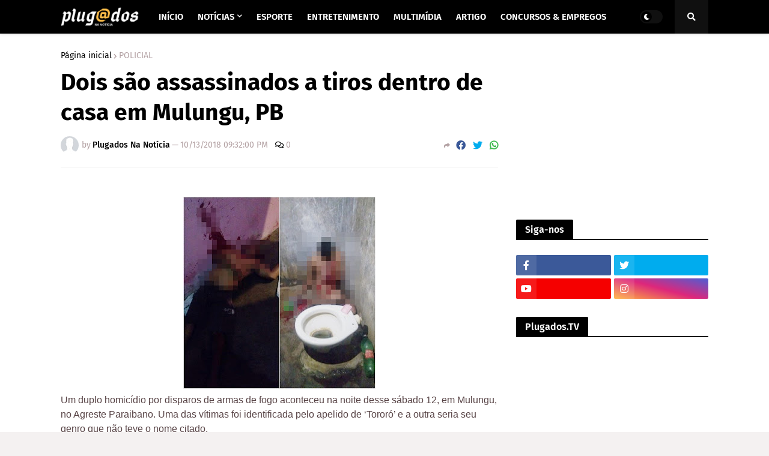

--- FILE ---
content_type: text/html; charset=utf-8
request_url: https://www.google.com/recaptcha/api2/aframe
body_size: 271
content:
<!DOCTYPE HTML><html><head><meta http-equiv="content-type" content="text/html; charset=UTF-8"></head><body><script nonce="jQaJk2CICKAIFy5FvHz9Zw">/** Anti-fraud and anti-abuse applications only. See google.com/recaptcha */ try{var clients={'sodar':'https://pagead2.googlesyndication.com/pagead/sodar?'};window.addEventListener("message",function(a){try{if(a.source===window.parent){var b=JSON.parse(a.data);var c=clients[b['id']];if(c){var d=document.createElement('img');d.src=c+b['params']+'&rc='+(localStorage.getItem("rc::a")?sessionStorage.getItem("rc::b"):"");window.document.body.appendChild(d);sessionStorage.setItem("rc::e",parseInt(sessionStorage.getItem("rc::e")||0)+1);localStorage.setItem("rc::h",'1768707563490');}}}catch(b){}});window.parent.postMessage("_grecaptcha_ready", "*");}catch(b){}</script></body></html>